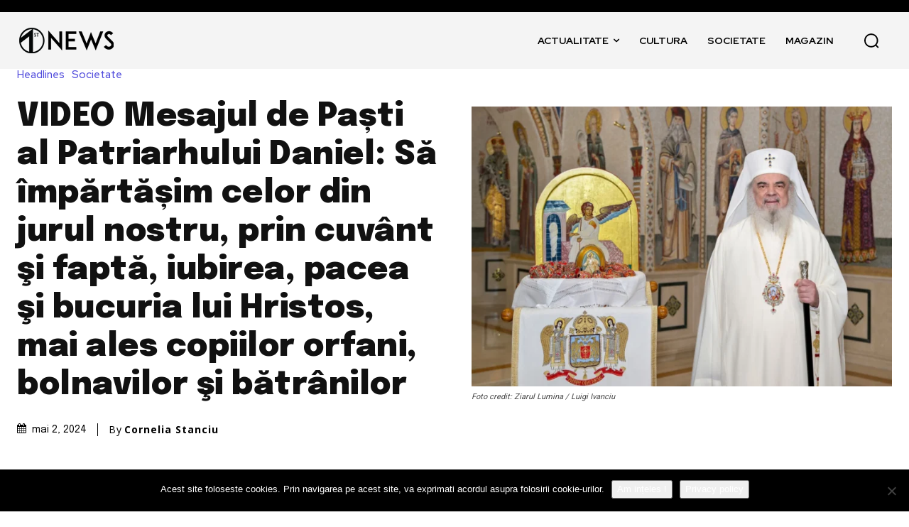

--- FILE ---
content_type: text/html; charset=utf-8
request_url: https://www.google.com/recaptcha/api2/aframe
body_size: 268
content:
<!DOCTYPE HTML><html><head><meta http-equiv="content-type" content="text/html; charset=UTF-8"></head><body><script nonce="tpTKxCRZ1WWFjsau0PnzMA">/** Anti-fraud and anti-abuse applications only. See google.com/recaptcha */ try{var clients={'sodar':'https://pagead2.googlesyndication.com/pagead/sodar?'};window.addEventListener("message",function(a){try{if(a.source===window.parent){var b=JSON.parse(a.data);var c=clients[b['id']];if(c){var d=document.createElement('img');d.src=c+b['params']+'&rc='+(localStorage.getItem("rc::a")?sessionStorage.getItem("rc::b"):"");window.document.body.appendChild(d);sessionStorage.setItem("rc::e",parseInt(sessionStorage.getItem("rc::e")||0)+1);localStorage.setItem("rc::h",'1769167242395');}}}catch(b){}});window.parent.postMessage("_grecaptcha_ready", "*");}catch(b){}</script></body></html>

--- FILE ---
content_type: application/javascript
request_url: https://firstnews.ro/wp-content/plugins/td-cloud-library/assets/js/tdbFavourites.js?ver=58af2c94cc275a541409dcdc9b94a2b0
body_size: 195
content:
var tdbFavourites={};
(function(){tdbFavourites={selector:".tdb-favorite",cookieId:"tdb_favourites",cookieLifeTime:864E5,items:[],init:function(){jQuery(tdbFavourites.selector).each(function(b){b=jQuery(b);tdbFavourites.addItem({$obj:b,prodId:b.data("post-id")})});jQuery("body").on("click",tdbFavourites.selector,function(b){var d=jQuery(b.currentTarget),c=d.data("post-id"),a=td_read_site_cookie(tdbFavourites.cookieId);b=0;"undefined"!==typeof a&&null!==a&&(b=a.split(",").length-1);jQuery(tdbFavourites.selector+'[data-post-id="'+
c+'"]').toggleClass("tdb-favorite-selected");d.hasClass("tdb-favorite-selected")?("undefined"!==typeof a&&null!==a?(a=a.split(","),-1===a.indexOf(c.toString())&&(a.push(c),td_set_cookies_life([tdbFavourites.cookieId,a.join(","),tdbFavourites.cookieLifeTime]))):td_set_cookies_life([tdbFavourites.cookieId,c,tdbFavourites.cookieLifeTime]),b++):("undefined"!==typeof a&&null!==a&&(a=a.split(","),d=a.indexOf(c.toString()),-1<d&&a.splice(d,1),td_set_cookies_life([tdbFavourites.cookieId,a.join(","),tdbFavourites.cookieLifeTime])),
b--);a=jQuery(".tdb-wmf-count");a.length&&a.text(b)})},item:function(){},addItem:function(b){var d=new tdbFavourites.item,c=!0;c&&"undefined"!==typeof b.$obj?d.$obj=b.$obj:c=!1;c&&tdbFavourites.items.push(d)}}})();jQuery().ready(function(){tdbFavourites.init()});
